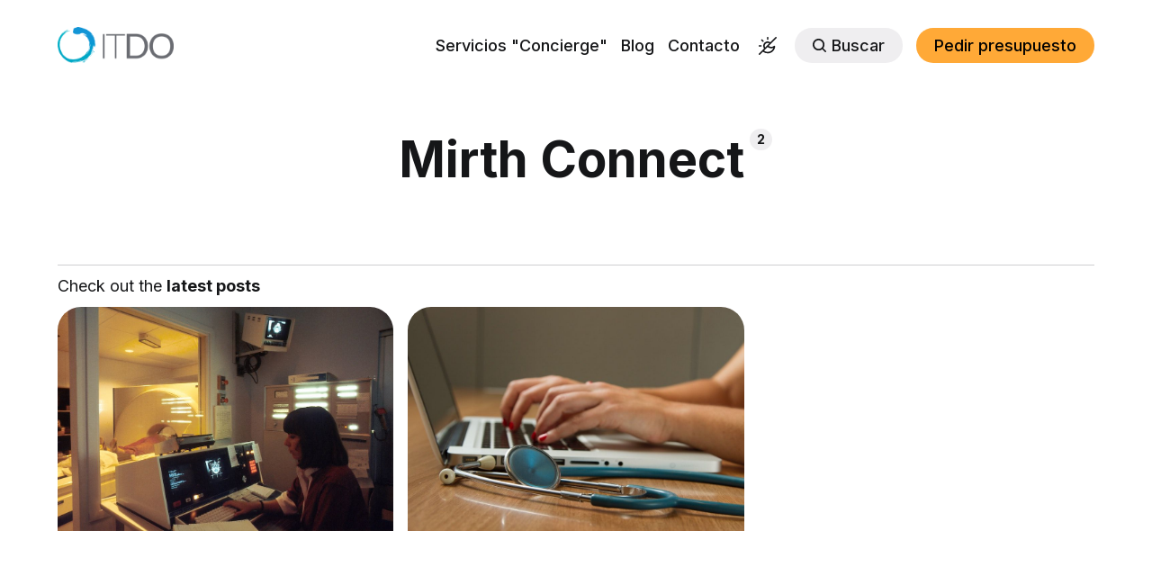

--- FILE ---
content_type: text/html; charset=utf-8
request_url: https://www.itdo.com/blog/tag/mirth-connect/
body_size: 11523
content:
<!DOCTYPE html>
<html lang="es" class="auto-dark-mode">
	<head>
		<meta charset="utf-8">
		<meta http-equiv="X-UA-Compatible" content="IE=edge">
		<title>Mirth Connect - Blog ITDO - Agencia de desarrollo Web, APPs y Marketing en Barcelona</title>
		<meta name="HandheldFriendly" content="True">
		<meta name="viewport" content="width=device-width, initial-scale=1">
		

<link rel="preconnect" href="https://fonts.googleapis.com"> 
<link rel="preconnect" href="https://fonts.gstatic.com" crossorigin>
<link rel="preload" as="style" href="https://fonts.googleapis.com/css2?family=Inter:wght@300;400;500;700&display=swap">
<link rel="stylesheet" href="https://fonts.googleapis.com/css2?family=Inter:wght@300;400;500;700&display=swap">













		<link rel="stylesheet" type="text/css" href="/blog/assets/css/screen.css?v=793ff4aea6">

		<link rel="manifest" href="/manifest.json"/>
		<link rel="icon" type="image/png" href="/img/ico/ITDO-icon-60px.png">
		<link rel="icon" type="image/png" href="/img/ico/android-icon-192x192.png" sizes="192x192">
		<link rel="apple-touch-icon" type="image/png" href="/img/ico/apple-icon-180x180.png" sizes="180x180">
		

		<style>
:root {
	--font-family-one: 'Inter', sans-serif;
	--font-weight-one-light: 300;
	--font-weight-one-bold: 700;

	--font-family-two: 'Inter', sans-serif;
	--font-weight-two-bold: 700;

	--font-family-three: 'Inter', sans-serif;
	--font-weight-three-regular: 400;
	--font-weight-three-medium: 500;
	--font-weight-three-bold: 700;

	--letter-spacing: -.01em;
}
</style>

		<link rel="icon" href="https://www.itdo.com/blog/content/images/size/w256h256/2018/10/ITDO-icon-60px-1.png" type="image/png">
    <link rel="canonical" href="https://www.itdo.com/blog/tag/mirth-connect/">
    <meta name="referrer" content="no-referrer-when-downgrade">
    
    <meta property="og:site_name" content="Blog ITDO - Agencia de desarrollo Web, APPs y Marketing en Barcelona">
    <meta property="og:type" content="website">
    <meta property="og:title" content="Mirth Connect - Blog ITDO - Agencia de desarrollo Web, APPs y Marketing en Barcelona">
    <meta property="og:description" content="Blog de ITDO -  Agencia digital de desarrollo Web, APPs y Marketing en Barcelona. Te ayudamos a crear una experiencia digital con la mejor calidad-precio.">
    <meta property="og:url" content="https://www.itdo.com/blog/tag/mirth-connect/">
    <meta property="og:image" content="https://www.itdo.com/blog/content/images/2022/06/Header-socialmedia-5.jpg">
    <meta property="article:publisher" content="https://www.facebook.com/itdo.solutions">
    <meta name="twitter:card" content="summary_large_image">
    <meta name="twitter:title" content="Mirth Connect - Blog ITDO - Agencia de desarrollo Web, APPs y Marketing en Barcelona">
    <meta name="twitter:description" content="Blog de ITDO -  Agencia digital de desarrollo Web, APPs y Marketing en Barcelona. Te ayudamos a crear una experiencia digital con la mejor calidad-precio.">
    <meta name="twitter:url" content="https://www.itdo.com/blog/tag/mirth-connect/">
    <meta name="twitter:image" content="https://www.itdo.com/blog/content/images/2022/06/Header-socialmedia-5.jpg">
    <meta name="twitter:site" content="@ITDO_Solutions">
    <meta property="og:image:width" content="1200">
    <meta property="og:image:height" content="600">
    
    <script type="application/ld+json">
{
    "@context": "https://schema.org",
    "@type": "Series",
    "publisher": {
        "@type": "Organization",
        "name": "Blog ITDO - Agencia de desarrollo Web, APPs y Marketing en Barcelona",
        "url": "https://www.itdo.com/blog/",
        "logo": {
            "@type": "ImageObject",
            "url": "https://www.itdo.com/blog/content/images/2022/06/ITDO.png"
        }
    },
    "url": "https://www.itdo.com/blog/tag/mirth-connect/",
    "name": "Mirth Connect",
    "mainEntityOfPage": "https://www.itdo.com/blog/tag/mirth-connect/"
}
    </script>

    <meta name="generator" content="Ghost 5.80">
    <link rel="alternate" type="application/rss+xml" title="Blog ITDO - Agencia de desarrollo Web, APPs y Marketing en Barcelona" href="https://www.itdo.com/blog/rss/">
    <script defer src="https://cdn.jsdelivr.net/ghost/portal@~2.37/umd/portal.min.js" data-i18n="true" data-ghost="https://www.itdo.com/blog/" data-key="31dbfa6264644158deeb18cc85" data-api="https://www.itdo.com/blog/ghost/api/content/" crossorigin="anonymous"></script><style id="gh-members-styles">.gh-post-upgrade-cta-content,
.gh-post-upgrade-cta {
    display: flex;
    flex-direction: column;
    align-items: center;
    font-family: -apple-system, BlinkMacSystemFont, 'Segoe UI', Roboto, Oxygen, Ubuntu, Cantarell, 'Open Sans', 'Helvetica Neue', sans-serif;
    text-align: center;
    width: 100%;
    color: #ffffff;
    font-size: 16px;
}

.gh-post-upgrade-cta-content {
    border-radius: 8px;
    padding: 40px 4vw;
}

.gh-post-upgrade-cta h2 {
    color: #ffffff;
    font-size: 28px;
    letter-spacing: -0.2px;
    margin: 0;
    padding: 0;
}

.gh-post-upgrade-cta p {
    margin: 20px 0 0;
    padding: 0;
}

.gh-post-upgrade-cta small {
    font-size: 16px;
    letter-spacing: -0.2px;
}

.gh-post-upgrade-cta a {
    color: #ffffff;
    cursor: pointer;
    font-weight: 500;
    box-shadow: none;
    text-decoration: underline;
}

.gh-post-upgrade-cta a:hover {
    color: #ffffff;
    opacity: 0.8;
    box-shadow: none;
    text-decoration: underline;
}

.gh-post-upgrade-cta a.gh-btn {
    display: block;
    background: #ffffff;
    text-decoration: none;
    margin: 28px 0 0;
    padding: 8px 18px;
    border-radius: 4px;
    font-size: 16px;
    font-weight: 600;
}

.gh-post-upgrade-cta a.gh-btn:hover {
    opacity: 0.92;
}</style>
    <script defer src="https://cdn.jsdelivr.net/ghost/sodo-search@~1.1/umd/sodo-search.min.js" data-key="31dbfa6264644158deeb18cc85" data-styles="https://cdn.jsdelivr.net/ghost/sodo-search@~1.1/umd/main.css" data-sodo-search="https://www.itdo.com/blog/" crossorigin="anonymous"></script>
    
    <link href="https://www.itdo.com/blog/webmentions/receive/" rel="webmention">
    <script defer src="/blog/public/cards.min.js?v=793ff4aea6"></script>
    <link rel="stylesheet" type="text/css" href="/blog/public/cards.min.css?v=793ff4aea6">
    <script defer src="/blog/public/comment-counts.min.js?v=793ff4aea6" data-ghost-comments-counts-api="https://www.itdo.com/blog/members/api/comments/counts/"></script>
    <script defer src="/blog/public/member-attribution.min.js?v=793ff4aea6"></script>
    <style>
.comments-section {
    max-width: var(--max-width-post-wrap);
}
.google-auto-placed {
    background: #cdcdcd;
    padding: 10px;
    margin: 10px;
}
.google-auto-placed:before {
    content: "Ads";
    font-weight: 900;
    color: black!important;
}
.partial-dark-mode .is-logo img,
.auto-dark-mode .is-logo img,
.dark-mode .is-logo img {
  content: url("https://www.itdo.com/blog/content/media/ITDO-white.png");
}
.itdo-accent {
    color: black!important;
    background-color: #FFA937!important;
}
.partial-dark-mode .subscribe-alert .alert-success ,
.auto-dark-mode .subscribe-alert .alert-success ,
.dark-mode .subscribe-alert .alert-success  {
    color:black!important;
}
.partial-dark-mode .alert-error ,
.auto-dark-mode .alert-error ,
.dark-mode .alert-error  {
    color:black!important;
}
.subscribe-alert .alert-success {
    background-color: rgb(93, 255, 93);
     padding-left: 20px!important;
    padding-right: 20px!important;
}
.alert-error {
    background-color: rgb(255, 134, 134);
    color: white;
    padding-left: 20px!important;
    padding-right: 20px!important;
}
.partial-dark-mode:root,
.auto-dark-mode:root,
.dark-mode:root {
    --ghost-accent-color: #1095D7;
}   
.gh-portal-powered { 
    display: none!important; 
}
.gh-portal-triggerbtn-iframe {
    right: 100px!important;
    bottom: 5px!important;
}
input#copy-link {
    margin-top: 10px;
}
#nr-webreader {
    display: none;
}
.post-template #nr-webreader {
    display: block!important;
}
.hero-title a {
    color: var(--ghost-accent-color);
    font-weight: 600;
}
.membership-card .membership-button:nth-child(3) {
    background: #FFA937!important;
    color: black!important;
}
.footer-nav, .footer-nav-column {
    flex-grow: 300;
}
.footer-nav .footer-nav-column:last-child {
    flex-grow: 300;
    width: 250px;
}
.footer-nav-column {
    width: 180px;
}
.darkmode button {
    background: none;
    border: 0;
}
.hero-nonusers {
    font-weight: var(--font-weight-one-light);
    line-height: 1.2;
    max-width: 1500px;
    margin-top: 0;
    letter-spacing: var(--letter-spacing, normal);
    font-size: 6rem;
    margin-top: -4.5vh!important;
    margin-bottom: 4.5vh;
}
@media (max-width: 1024px) {
    .header-checkbox:checked ~ nav {
        width: 210px!important;
    }
    .header-nav li.darkmode svg {
        fill: white!important;
    }
    .partial-dark-mode .header-nav li.darkmode svg,
    .auto-dark-mode .header-nav li.darkmode svg,
    .dark-mode .header-nav li.darkmode svg {
        fill: black!important;
    }
    .hero-nonusers {
        font-size: 3rem!important;
        margin-top: 0px!important;
    }
}
@media (max-width: 1280px) {
    .global-tags a{
        margin-bottom: 7px;
    }
    .header-nav .signup {
     	display:none!important;   
    }
    .gh-portal-triggerbtn-iframe {
        right: 60px!important;
        bottom: -18px!important;
    }
}
.darkmode .icon-dark {
    margin-top:8px;
	width: 20px;
	height: 20px;
}

</style>

<script>
if ("serviceWorker" in navigator) {
	  window.addEventListener("load", function() {
	    navigator.serviceWorker
	      .register("/serviceWorker.js")
	      .then(res => console.log("service worker registered"))
	      .catch(err => console.log("service worker not registered", err))
	  })
}
</script>
   <!-- Start cookieyes banner -->
    <!--  <script id="cookieyes" type="text/javascript" src="https://cdn-cookieyes.com/client_data/e7ddf0acae581cd4c6c39fea/script.js"></script> -->
    <!-- End cookieyes banner --> 

<!-- Google Ads -->
<script async src="https://pagead2.googlesyndication.com/pagead/js/adsbygoogle.js?client=ca-pub-9011780667780408" crossorigin="anonymous" type="text/plain" data-cookieconsent="marketing"></script>

<!-- Google Tag Manager-->
<script  data-cookieconsent="statistics">(function(w,d,s,l,i){w[l]=w[l]||[];w[l].push({'gtm.start':
new Date().getTime(),event:'gtm.js'});var f=d.getElementsByTagName(s)[0],
j=d.createElement(s),dl=l!='dataLayer'?'&l='+l:'';j.async=true;j.src=
'https://www.googletagmanager.com/gtm.js?id='+i+dl;f.parentNode.insertBefore(j,f);
})(window,document,'script','dataLayer','GTM-P3GW9PX');</script> <style>:root {--ghost-accent-color: #134D91;}</style>
	</head>
	<body class="tag-template tag-mirth-connect global-accent-color-buttons">
		<div class="global-wrap">
			<div class="global-content">
				<header class="header-section">
	<div class="header-wrap global-padding">
		<div class="header-logo"><a href="https://www.itdo.com/blog" class="is-logo"><img src="https://www.itdo.com/blog/content/images/2022/06/ITDO.png" alt="Blog ITDO - Agencia de desarrollo Web, APPs y Marketing en Barcelona home"></a>
</div>
		<div class="header-nav is-button-accent-color">
			<span class="header-search search-open is-mobile"><svg role="img" viewBox="0 0 24 24" xmlns="http://www.w3.org/2000/svg"><path d="m16.822 18.813 4.798 4.799c.262.248.61.388.972.388.772-.001 1.407-.637 1.407-1.409 0-.361-.139-.709-.387-.971l-4.799-4.797c3.132-4.108 2.822-10.005-.928-13.756l-.007-.007-.278-.278a.6985.6985 0 0 0-.13-.107C13.36-1.017 7.021-.888 3.066 3.067c-4.088 4.089-4.088 10.729 0 14.816 3.752 3.752 9.65 4.063 13.756.93Zm-.965-13.719c2.95 2.953 2.95 7.81 0 10.763-2.953 2.949-7.809 2.949-10.762 0-2.951-2.953-2.951-7.81 0-10.763 2.953-2.95 7.809-2.95 10.762 0Z"/></svg></span>
			<input id="toggle" class="header-checkbox" type="checkbox">
			<label class="header-toggle" for="toggle">
				<span>
					<span class="bar"></span>
					<span class="bar"></span>
					<span class="bar"></span>
				</span>
			</label>
		<nav>
<ul>
	<li><a href="https://www.itdo.com/desarrollo-web-avanzado-a-medida">Servicios &quot;Concierge&quot;</a></li>
	<li><a href="https://www.itdo.com/blog/">Blog</a></li>
	<li><a href="https://www.itdo.com/contacto">Contacto</a></li>
	<li class="darkmode">
	<button title="Dark / Light Mode" type="button"><svg class="icon-dark" role="img" viewBox="0 0 24 24" xmlns="http://www.w3.org/2000/svg" aria-labelledby="color-scheme-system"><path d="M12 4a1 1 0 0 1-1-1V1a1 1 0 0 1 2 0v2a1 1 0 0 1-1 1zM4.933 6.348a.997.997 0 0 0 1.414 0 .999.999 0 0 0 0-1.414l-1.42-1.42a.999.999 0 1 0-1.414 1.414l1.42 1.42zM1 13h2a1 1 0 1 0 0-2H1a1 1 0 0 0 0 2zm19.486-8.072 3.221-3.221A.999.999 0 1 0 22.293.293l-3.221 3.221-1.42 1.42-2.19 2.19A5.955 5.955 0 0 0 12 6c-3.309 0-6 2.691-6 6 0 1.258.406 2.453 1.124 3.462l-2.105 2.105c-.026.021-.058.03-.083.055s-.033.056-.055.082l-1.368 1.368-.001.002-3.219 3.219a.999.999 0 1 0 1.414 1.414l3.987-3.987a10.03 10.03 0 0 0 6.332 2.262c5.103-.001 9.473-3.902 9.951-9.081a1 1 0 0 0-1.591-.896 5.96 5.96 0 0 1-7.037.06l5.717-5.716 1.42-1.421zm-.945 9.78c-1.21 3.337-4.564 5.587-8.257 5.238a8.019 8.019 0 0 1-4.165-1.651l4.802-4.802c.05.038.093.082.144.12a7.955 7.955 0 0 0 7.476 1.095zm-10.979-.684A3.968 3.968 0 0 1 8 12c0-2.206 1.794-4 4-4a3.98 3.98 0 0 1 2.025.561l-5.463 5.463z"></path></svg></button>
</li>	<li class="header-search search-open is-desktop global-button"><span><svg role="img" viewBox="0 0 24 24" xmlns="http://www.w3.org/2000/svg"><path d="m16.822 18.813 4.798 4.799c.262.248.61.388.972.388.772-.001 1.407-.637 1.407-1.409 0-.361-.139-.709-.387-.971l-4.799-4.797c3.132-4.108 2.822-10.005-.928-13.756l-.007-.007-.278-.278a.6985.6985 0 0 0-.13-.107C13.36-1.017 7.021-.888 3.066 3.067c-4.088 4.089-4.088 10.729 0 14.816 3.752 3.752 9.65 4.063 13.756.93Zm-.965-13.719c2.95 2.953 2.95 7.81 0 10.763-2.953 2.949-7.809 2.949-10.762 0-2.951-2.953-2.951-7.81 0-10.763 2.953-2.95 7.809-2.95 10.762 0Z"/></svg>Buscar</span></li>
	<li class="signup"><a href="https://www.itdo.com/blog/signup/" class="global-button">Únete a la Comunidad ITDO</a></li>
	<li class="account"><a href="https://www.itdo.com/pedir-presupuesto/proyecto" class="global-button itdo-accent">Pedir presupuesto</a></li>
</ul>
</nav>
	</div>
</div>
</header>				<main class="global-main">
					<div class="archive-section">
	<h1 class="archive-title global-title is-tag">Mirth Connect<span>2</span></h1>
</div>
<div class="loop-section global-padding">
	<div class="global-subtitle">
		<small class="global-subtitle-title">
		Check out the <span>latest posts</span></small>
	</div>
	<div class="loop-wrap">
		<article class="item is-loop is-image">
	<div class="item-image global-image global-image-orientation global-radius is-square">
		
		<a href="/blog/interoperabilidad-hl7-entre-sistemas-de-salud-imagenes-dicom/" alt="link: Interoperabilidad HL7 entre sistemas de salud: Imágenes DICOM">
			<img srcset="/blog/content/images/size/w300/2022/05/ITDO-DICOM.jpg 300w, 
			 /blog/content/images/size/w600/2022/05/ITDO-DICOM.jpg 600w,
			 /blog/content/images/size/w1200/2022/05/ITDO-DICOM.jpg 1200w"
	 sizes="(max-width:480px) 300px, (max-width:768px) 600px, 1200px"
	 src="/blog/content/images/size/w1200/2022/05/ITDO-DICOM.jpg"
	 loading="lazy"
	 alt="">
		</a>
		<div class="item-authors global-authors">
			<div>
				<div class="item-author global-item-author is-image global-image">
					<a href="/blog/author/sergio-vergara/" class="global-link" title="Sergio Vergara"></a>
					<img src="/blog/content/images/size/w300/2022/06/perfil-cara.png" loading="lazy" alt="Sergio Vergara">				</div>
			</div>
		</div>
	</div>
	<div class="item-content">
		<div class="item-tags global-tags">
			<a href="/blog/tag/ehealth/">eHealth</a><span><a href="/blog/tag/mirth-connect/">Mirth Connect</a><a href="/blog/tag/dicom/">DICOM</a></span>
		</div>
		<h2 class="item-title"><a href="/blog/interoperabilidad-hl7-entre-sistemas-de-salud-imagenes-dicom/">Interoperabilidad HL7 entre sistemas de salud: Imágenes DICOM</a></h2>
		<p class="item-excerpt">
			DICOM son las siglas de (Digital Images and Communication in Medicine) y se trata de un protocolo estándar para la gestión y transmisión de imágenes médicas y datos relacionados que se utilizan en prácticamente todos los centros sanitarios.

DICOM fue desarrollado originalmente por la Asociación Nacional de Fabricantes Eléctricos (NEMA)...
		</p>
	</div>
</article>		<article class="item is-loop is-image">
	<div class="item-image global-image global-image-orientation global-radius is-square">
		
		<a href="/blog/interoperabilidad-hl7-entre-sistemas-de-salud-con-mirth-connect/" alt="link: Interoperabilidad HL7 entre sistemas de salud con Mirth Connect">
			<img srcset="/blog/content/images/size/w300/2022/05/ITDO-Mirth-connect.jpg 300w, 
			 /blog/content/images/size/w600/2022/05/ITDO-Mirth-connect.jpg 600w,
			 /blog/content/images/size/w1200/2022/05/ITDO-Mirth-connect.jpg 1200w"
	 sizes="(max-width:480px) 300px, (max-width:768px) 600px, 1200px"
	 src="/blog/content/images/size/w1200/2022/05/ITDO-Mirth-connect.jpg"
	 loading="lazy"
	 alt="">
		</a>
		<div class="item-authors global-authors">
			<div>
				<div class="item-author global-item-author is-image global-image">
					<a href="/blog/author/sergio-vergara/" class="global-link" title="Sergio Vergara"></a>
					<img src="/blog/content/images/size/w300/2022/06/perfil-cara.png" loading="lazy" alt="Sergio Vergara">				</div>
			</div>
		</div>
	</div>
	<div class="item-content">
		<div class="item-tags global-tags">
			<a href="/blog/tag/ehealth/">eHealth</a><span><a href="/blog/tag/hl7/">HL7</a><a href="/blog/tag/mirth-connect/">Mirth Connect</a></span>
		</div>
		<h2 class="item-title"><a href="/blog/interoperabilidad-hl7-entre-sistemas-de-salud-con-mirth-connect/">Interoperabilidad HL7 entre sistemas de salud con Mirth Connect</a></h2>
		<p class="item-excerpt">
			Mirth Connect es un sistema open source y multiplataforma (Windows, Mac y Linux) desarrollado en Java para integraciones de interoperabilidad HL7, permitiendo el envío bidireccional de mensajes HL7 entre sistemas y aplicaciones con capacidad de trabajar con múltiples formatos, mensajes y protocolos.

Mirth Connect es el motor de integración de...
		</p>
	</div>
</article>	</div>
</div><div class="pagination-section">
</div>
				</main>
				<footer class="footer-section global-footer">
	<div class="footer-wrap global-padding">
		<div class="footer-subscribe">
<h3 class="global-title">Suscríbete y <span>accede a contenido Premium</span>.</h3>
	<div class="subscribe-section">
		<div class="subscribe-wrap">
			<form data-members-form="subscribe" class="subscribe-form" data-members-autoredirect="false">
				<input data-members-email type="email" placeholder="Tu email" aria-label="Tu email" required>
				<button class="global-button" type="submit">Suscríbete</button>
			</form>
			<div class="subscribe-alert">
				<small class="alert-loading global-alert">Enviando tu solicitud...</small>
				<small class="alert-success global-alert">Estas a un paso de miembro de la Comunidad ITDO 😎. Por favor revisa tu bandeja de entrada para confirmar tu suscripción.</small>
				<small class="alert-error global-alert">Ups 😨, parece que no se ha podido enviar tu solicitud. Por favor prueba más tarde.</small>
			</div>
		</div>
	</div>
</div>
		<div class="footer-container">
			<div class="footer-content">
				<div class="footer-logo">
					<a href="https://www.itdo.com/blog" class="is-logo"><img src="https://www.itdo.com/blog/content/images/2022/06/ITDO.png" alt="Blog ITDO - Agencia de desarrollo Web, APPs y Marketing en Barcelona home"></a>
				</div>
				<p class="footer-description">Blog de ITDO - Agencia digital de desarrollo Web, APPs, Transformación y Marketing Digital en Barcelona</p>
				<div class="footer-itdo">
					<li><b>Email:</b> <a href="mailto:aloha@itdo.com" title="Email ITDO">aloha@itdo.com</a></li>
					<li><b>Teléfono:</b> <a href="tel:+34931004545" title="Teléfono ITDO">93 100 45 45</a></li>
					<li class="darkmode">
	<button title="Dark / Light Mode" type="button"><svg class="icon-dark" role="img" viewBox="0 0 24 24" xmlns="http://www.w3.org/2000/svg" aria-labelledby="color-scheme-system"><path d="M12 4a1 1 0 0 1-1-1V1a1 1 0 0 1 2 0v2a1 1 0 0 1-1 1zM4.933 6.348a.997.997 0 0 0 1.414 0 .999.999 0 0 0 0-1.414l-1.42-1.42a.999.999 0 1 0-1.414 1.414l1.42 1.42zM1 13h2a1 1 0 1 0 0-2H1a1 1 0 0 0 0 2zm19.486-8.072 3.221-3.221A.999.999 0 1 0 22.293.293l-3.221 3.221-1.42 1.42-2.19 2.19A5.955 5.955 0 0 0 12 6c-3.309 0-6 2.691-6 6 0 1.258.406 2.453 1.124 3.462l-2.105 2.105c-.026.021-.058.03-.083.055s-.033.056-.055.082l-1.368 1.368-.001.002-3.219 3.219a.999.999 0 1 0 1.414 1.414l3.987-3.987a10.03 10.03 0 0 0 6.332 2.262c5.103-.001 9.473-3.902 9.951-9.081a1 1 0 0 0-1.591-.896 5.96 5.96 0 0 1-7.037.06l5.717-5.716 1.42-1.421zm-.945 9.78c-1.21 3.337-4.564 5.587-8.257 5.238a8.019 8.019 0 0 1-4.165-1.651l4.802-4.802c.05.038.093.082.144.12a7.955 7.955 0 0 0 7.476 1.095zm-10.979-.684A3.968 3.968 0 0 1 8 12c0-2.206 1.794-4 4-4a3.98 3.98 0 0 1 2.025.561l-5.463 5.463z"></path></svg></button>
</li>				</div>
			</div>
			<div class="footer-nav">
				<div class="footer-nav-column is-social">
					<small>Social</small>
					<ul>
						

<li><a href="https://www.facebook.com/itdo.solutions" target="_blank"><svg role="img" viewBox="0 0 24 24" xmlns="http://www.w3.org/2000/svg"><path d="M23.9981 11.9991C23.9981 5.37216 18.626 0 11.9991 0C5.37216 0 0 5.37216 0 11.9991C0 17.9882 4.38789 22.9522 10.1242 23.8524V15.4676H7.07758V11.9991H10.1242V9.35553C10.1242 6.34826 11.9156 4.68714 14.6564 4.68714C15.9692 4.68714 17.3424 4.92149 17.3424 4.92149V7.87439H15.8294C14.3388 7.87439 13.8739 8.79933 13.8739 9.74824V11.9991H17.2018L16.6698 15.4676H13.8739V23.8524C19.6103 22.9522 23.9981 17.9882 23.9981 11.9991Z"/></svg>Facebook</a></li>

<li><a href="https://twitter.com/ITDO_Solutions" target="_blank"><svg role="img" viewBox="0 0 24 24" xmlns="http://www.w3.org/2000/svg"><path d="M18.901 1.153h3.68l-8.04 9.19L24 22.846h-7.406l-5.8-7.584-6.638 7.584H.474l8.6-9.83L0 1.154h7.594l5.243 6.932ZM17.61 20.644h2.039L6.486 3.24H4.298Z"/></svg>X/Twitter</a></li>

<li><a href="https://www.instagram.com/ITDO_Solutions/" target="_blank"><svg role="img" viewBox="0 0 24 24" xmlns="http://www.w3.org/2000/svg"><path d="M12 0C8.74 0 8.333.015 7.053.072 5.775.132 4.905.333 4.14.63c-.789.306-1.459.717-2.126 1.384S.935 3.35.63 4.14C.333 4.905.131 5.775.072 7.053.012 8.333 0 8.74 0 12s.015 3.667.072 4.947c.06 1.277.261 2.148.558 2.913.306.788.717 1.459 1.384 2.126.667.666 1.336 1.079 2.126 1.384.766.296 1.636.499 2.913.558C8.333 23.988 8.74 24 12 24s3.667-.015 4.947-.072c1.277-.06 2.148-.262 2.913-.558.788-.306 1.459-.718 2.126-1.384.666-.667 1.079-1.335 1.384-2.126.296-.765.499-1.636.558-2.913.06-1.28.072-1.687.072-4.947s-.015-3.667-.072-4.947c-.06-1.277-.262-2.149-.558-2.913-.306-.789-.718-1.459-1.384-2.126C21.319 1.347 20.651.935 19.86.63c-.765-.297-1.636-.499-2.913-.558C15.667.012 15.26 0 12 0zm0 2.16c3.203 0 3.585.016 4.85.071 1.17.055 1.805.249 2.227.415.562.217.96.477 1.382.896.419.42.679.819.896 1.381.164.422.36 1.057.413 2.227.057 1.266.07 1.646.07 4.85s-.015 3.585-.074 4.85c-.061 1.17-.256 1.805-.421 2.227-.224.562-.479.96-.899 1.382-.419.419-.824.679-1.38.896-.42.164-1.065.36-2.235.413-1.274.057-1.649.07-4.859.07-3.211 0-3.586-.015-4.859-.074-1.171-.061-1.816-.256-2.236-.421-.569-.224-.96-.479-1.379-.899-.421-.419-.69-.824-.9-1.38-.165-.42-.359-1.065-.42-2.235-.045-1.26-.061-1.649-.061-4.844 0-3.196.016-3.586.061-4.861.061-1.17.255-1.814.42-2.234.21-.57.479-.96.9-1.381.419-.419.81-.689 1.379-.898.42-.166 1.051-.361 2.221-.421 1.275-.045 1.65-.06 4.859-.06l.045.03zm0 3.678c-3.405 0-6.162 2.76-6.162 6.162 0 3.405 2.76 6.162 6.162 6.162 3.405 0 6.162-2.76 6.162-6.162 0-3.405-2.76-6.162-6.162-6.162zM12 16c-2.21 0-4-1.79-4-4s1.79-4 4-4 4 1.79 4 4-1.79 4-4 4zm7.846-10.405c0 .795-.646 1.44-1.44 1.44-.795 0-1.44-.646-1.44-1.44 0-.794.646-1.439 1.44-1.439.793-.001 1.44.645 1.44 1.439z"/></svg>Instagram</a></li>

<li><a href="https://medium.com/@itdo_solutions" target="_blank"><svg role="img" viewBox="0 0 24 24" xmlns="http://www.w3.org/2000/svg"><path d="M2.846 6.36c.03-.295-.083-.586-.303-.784l-2.24-2.7v-.403H7.26l5.378 11.795 4.728-11.795H24v.403l-1.917 1.837c-.165.126-.247.333-.213.538v13.5c-.034.204.048.41.213.537l1.87 1.837v.403h-9.41v-.403l1.937-1.882c.19-.19.19-.246.19-.538V7.794l-5.39 13.688h-.727L4.278 7.794v9.174c-.052.386.076.774.347 1.053l2.52 3.06v.402H0v-.403l2.52-3.06c.27-.278.39-.67.326-1.052V6.36z"/></svg>Medium</a></li>

<li><a href="http://www.linkedin.com/company/itdo" target="_blank"><svg role="img" viewBox="0 0 24 24" xmlns="http://www.w3.org/2000/svg"><path d="M20.447 20.452h-3.554v-5.569c0-1.328-.027-3.037-1.852-3.037-1.853 0-2.136 1.445-2.136 2.939v5.667H9.351V9h3.414v1.561h.046c.477-.9 1.637-1.85 3.37-1.85 3.601 0 4.267 2.37 4.267 5.455v6.286zM5.337 7.433c-1.144 0-2.063-.926-2.063-2.065 0-1.138.92-2.063 2.063-2.063 1.14 0 2.064.925 2.064 2.063 0 1.139-.925 2.065-2.064 2.065zm1.782 13.019H3.555V9h3.564v11.452zM22.225 0H1.771C.792 0 0 .774 0 1.729v20.542C0 23.227.792 24 1.771 24h20.451C23.2 24 24 23.227 24 22.271V1.729C24 .774 23.2 0 22.222 0h.003z"/></svg>Linkedin</a></li>

<li><a href="https://www.pinterest.es/itdo_solutions/" target="_blank"><svg role="img" viewBox="0 0 24 24" xmlns="http://www.w3.org/2000/svg"><path d="M12.017 0C5.396 0 .029 5.367.029 11.987c0 5.079 3.158 9.417 7.618 11.162-.105-.949-.199-2.403.041-3.439.219-.937 1.406-5.957 1.406-5.957s-.359-.72-.359-1.781c0-1.663.967-2.911 2.168-2.911 1.024 0 1.518.769 1.518 1.688 0 1.029-.653 2.567-.992 3.992-.285 1.193.6 2.165 1.775 2.165 2.128 0 3.768-2.245 3.768-5.487 0-2.861-2.063-4.869-5.008-4.869-3.41 0-5.409 2.562-5.409 5.199 0 1.033.394 2.143.889 2.741.099.12.112.225.085.345-.09.375-.293 1.199-.334 1.363-.053.225-.172.271-.401.165-1.495-.69-2.433-2.878-2.433-4.646 0-3.776 2.748-7.252 7.92-7.252 4.158 0 7.392 2.967 7.392 6.923 0 4.135-2.607 7.462-6.233 7.462-1.214 0-2.354-.629-2.758-1.379l-.749 2.848c-.269 1.045-1.004 2.352-1.498 3.146 1.123.345 2.306.535 3.55.535 6.607 0 11.985-5.365 11.985-11.987C23.97 5.39 18.592.026 11.985.026L12.017 0z"/></svg>Pinterest</a></li>

<li><a href="https://feedly.com/i/subscription/feed/http://www.itdo.com/blog/rss/"
        target="_blank"><svg role="img" viewBox="0 0 24 24" xmlns="http://www.w3.org/2000/svg"><path d="M19.199 24C19.199 13.467 10.533 4.8 0 4.8V0c13.165 0 24 10.835 24 24h-4.801zM3.291 17.415c1.814 0 3.293 1.479 3.293 3.295 0 1.813-1.485 3.29-3.301 3.29C1.47 24 0 22.526 0 20.71s1.475-3.294 3.291-3.295zM15.909 24h-4.665c0-6.169-5.075-11.245-11.244-11.245V8.09c8.727 0 15.909 7.184 15.909 15.91z"/></svg>RSS</a></li>











					</ul>
				</div>
				




<div class="footer-nav-column">
	<small>Comunidad ITDO</small>
	<ul>
		<li><a href="https://www.itdo.com/blog/membership/">Hazte miembro</a></li>
		<li><a href="https://www.itdo.com/blog/signup/">Subscríbete</a></li>
		<li><a href="https://www.itdo.com/blog/signin/">Iniciar sesión</a></li>
		<li><a href="https://www.itdo.com/blog/account/">Cuenta</a></li>
		<li><a href="https://www.itdo.com/blog/enviar-post/">Envía tu artículo</a></li>
	</ul>
</div>

<div class="footer-nav-column">
	<small>Sobre ITDO</small>
	<ul>
		<li><a href="https://www.itdo.com/desarrollo-web-avanzado-a-medida">Servicios &quot;Concierge&quot;</a></li>
		<li><a href="https://www.itdo.com/#por-que-itdo-en-el-desarrollo-pagina-web">¿Por qué ITDO?</a></li>
		<li><a href="https://www.itdo.com/#precios-desarrollo-web">Precios Desarrollo Web</a></li>
		<li><a href="https://www.itdo.com/blog/">Blog</a></li>
		<li><a href="https://www.itdo.com/contacto">Contacto</a></li>
	</ul>
</div>

<div class="footer-nav-column">
	<small>Servicios ITDO</small>
	<ul>
		<li><a href="https://www.itdo.com/">Desarrollo de páginas web</a></li>
		<li><a href="https://www.itdo.com/desarrollo-web-avanzado-a-medida">Desarrollo Web a medida</a></li>
		<li><a href="https://www.itdo.com/desarrollo-app">Desarrollo APP</a></li>
		<li><a href="https://www.itdo.com/pedir-presupuesto/automatizacion-erp-crm">Automatización: ERP y/o CRM</a></li>
		<li><a href="https://www.itdo.com/pedir-presupuesto/auditoria-posicionamiento-SEO">Consultoría y SEO</a></li>
	</ul>
</div>

			</div>
			<div class="footer-copyright">
				&copy; <a href="https://www.itdo.com/blog">Blog ITDO - Agencia de desarrollo Web, APPs y Marketing en Barcelona</a> 2026.
				<a href="https://www.itdo.com/blog/politica-de-privacidad/" target="_blank" rel="noopener noreferrer">Política de privacidad</a>  | <a href="https://www.itdo.com/blog/aviso-legal/" target="_blank" rel="noopener noreferrer">Aviso legal</a>  | <a href="javascript:Cookiebot.renew();" id="ChangeCookies">Configurar cookies</a>  | <a target="_blank" href="https://www.itdo.com/blog/politica-de-cookies/" rel="noopener noreferrer">Política de cookies</a> | <a href="https://www.itdo.com/blog/politica-de-privacidad-redes-sociales/" target="_blank" rel="noopener noreferrer">Política de redes sociales</a> | <a href="https://www.itdo.com/blog/politica-de-newsletter/" target="_blank" rel="noopener noreferrer">Política de Newsletter</a>
			</div>
		</div>
	</div>
</footer>			</div>
		</div>
		<div id="notifications" class="global-notification">
	<div class="subscribe">¡Bienvenido a la Comunidad ITDO! Tienes una cuenta activa con acceso a ilimitado a las publicaciones y recibirás en tu correo electrónico las novedades sobre Desarrollo Web, APPs y Marketing.</div>
	<div class="signin">Sesión iniciada correctamente. Tienes una cuenta activa con acceso a ilimitado a las publicaciones y recibirás en tu correo electrónico las novedades sobre Desarrollo Web, APPs y Marketing.</div>
	<div class="signup">¡Bienvenido a la Comunidad ITDO! Te has registrado correctamente.</div>
	<div class="update-email">¡Perfecto! Tu correo electrónico está actualizado.</div>
	<div class="expired">El enlace ha caducado por seguridad, puedes volver a suscribirte o ponerte en contacto aloha@itdo.com</div>
	<div class="checkout-success">Success! Check your email for magic link to sign-in.</div>
</div>
		<div class="search-section">
	<div class="search-wrap">
		<div class="search-content">
			<form class="search-form" onsubmit="return false">
				<input class="search-input" type="text" placeholder="Buscar">
				<div class="search-meta">
					<span class="search-info">Introduce al menos 3 caracteres</span>
					<span class="search-counter is-hide">
						<span class="search-counter-results">0</span>
						Resultados para tu búsqueda
					</span>
				</div>
				<span class="search-close"><svg role="img" viewBox="0 0 24 24" xmlns="http://www.w3.org/2000/svg"><path d="M11.997 10.846L1.369.219 1.363.214A.814.814 0 00.818.005.821.821 0 000 .822c0 .201.074.395.208.545l.006.006L10.842 12 .214 22.626l-.006.006a.822.822 0 00-.208.546c0 .447.37.817.818.817a.814.814 0 00.551-.215l10.628-10.627 10.628 10.628.005.005a.816.816 0 001.368-.603.816.816 0 00-.213-.552l-.006-.005L13.151 12l10.63-10.627c.003 0 .004-.003.006-.005A.82.82 0 0024 .817a.817.817 0 00-1.37-.602l-.004.004-10.63 10.627z"/></svg></span>
			</form>
			<div class="search-results global-image"></div>
		</div>
	</div>
	<div class="search-overlay"></div>
</div>
		<script src="/blog/assets/js/global.js?v=793ff4aea6"></script>
		<script src="/blog/assets/js/index.js?v=793ff4aea6"></script>
		<script>
!function(){"use strict";const p=new URLSearchParams(window.location.search),isAction=p.has("action"),isStripe=p.has("stripe"),success=p.get("success"),action=p.get("action"),stripe=p.get("stripe"),n=document.getElementById("notifications"),a="is-subscribe",b="is-signin",c="is-signup",f="is-update-email",d="is-expired",e="is-checkout-success";p&&(isAction&&(action=="subscribe"&&success=="true"&&n.classList.add(a),action=="signup-paid"&&success=="true"&&n.classList.add(a),action=="signin"&&success=="true"&&n.classList.add(b),action=="signup"&&success=="true"&&n.classList.add(c),action=="updateEmail"&&success=="true"&&n.classList.add(f),success=="false"&&n.classList.add(d)),isStripe&&stripe=="success"&&n.classList.add(e),(isAction||isStripe)&&setTimeout(function(){window.history.replaceState(null,null,window.location.pathname),n.classList.remove(a,b,c,d,e,f)},5000))}();
</script>

<script>
const options = {
	api:'https://www.itdo.com/blog/ghost/api/content/posts/?key='+"2fa3724471581153b6457dbe82"+'&limit=all&fields=url,title,feature_image,published_at,custom_excerpt,visibility,html',
	threshold: 0.1,
	ignoreLocation: true,
	keys: ['title','custom_excerpt','html'],
	images: true,
	limit: 14
}
</script>

		<!-- Global site tag (gtag.js) - Google Analytics -->
<script async src="https://www.googletagmanager.com/gtag/js?id=UA-127274771-1" data-cookieconsent="statistics"></script>
<script type="text/plain" data-cookieconsent="statistics">
	  window.dataLayer = window.dataLayer || [];
	  function gtag(){dataLayer.push(arguments);}
	  gtag('js', new Date());
	  gtag('config', 'UA-127274771-1');
</script> 
<!-- Global site tag (gtag.js) - Google Analytics-->
<script async src="https://www.googletagmanager.com/gtag/js?id=G-J4NNBX9FS7" data-cookieconsent="statistics"></script>
<script type="text/plain" data-cookieconsent="statistics">
  window.dataLayer = window.dataLayer || [];
  function gtag(){dataLayer.push(arguments);}
  gtag('js', new Date());
  gtag('config', 'G-J4NNBX9FS7');
</script>  

<!-- Twitter universal website tag code  -->
<script rel='preconnect' type="text/javascript" data-cookieconsent="statistics">
!function(e,t,n,s,u,a){e.twq||(s=e.twq=function(){s.exe?s.exe.apply(s,arguments):s.queue.push(arguments);
},s.version='1.1',s.queue=[],u=t.createElement(n),u.async=!0,u.src='//static.ads-twitter.com/uwt.js',
a=t.getElementsByTagName(n)[0],a.parentNode.insertBefore(u,a))}(window,document,'script');
twq('init','o15vn');
twq('track','PageView');
</script>

<!-- Facebook Pixel Code -->
<script rel='preconnect' type="text/javascript" data-cookieconsent="marketing">
  !function(f,b,e,v,n,t,s)
  {if(f.fbq)return;n=f.fbq=function(){n.callMethod?
  n.callMethod.apply(n,arguments):n.queue.push(arguments)};
  if(!f._fbq)f._fbq=n;n.push=n;n.loaded=!0;n.version='2.0';
  n.queue=[];t=b.createElement(e);t.async=!0;
  t.src=v;s=b.getElementsByTagName(e)[0];
  s.parentNode.insertBefore(t,s)}(window, document,'script',
  'https://connect.facebook.net/en_US/fbevents.js');
  fbq('init', '516291955528948');
  fbq('track', 'PageView');
</script>
<noscript><img height="1" width="1" style="display:none"
  src="https://www.facebook.com/tr?id=516291955528948&ev=PageView&noscript=1"
/></noscript>


<!-- Hero text login users -->
<script data-cookieconsent="preferences">
 	var headernav = document.getElementsByClassName('header-nav');
    if (headernav.length > 0) {
        var nonuser = headernav[0].getElementsByClassName('signup');
        if (nonuser.length == 0) {
            var herononuser = document.getElementsByClassName('hero-nonusers');
            if(herononuser.length > 0) {
                herononuser[0].style.display = "none";
            }
        }
    }
</script>

<!-- Dark Mode switch -->
<script data-cookieconsent="preferences">
	function setCookie(cname, cvalue, exdays) {
      const d = new Date();
      d.setTime(d.getTime() + (exdays*24*60*60*1000));
      let expires = "expires="+ d.toUTCString();
      document.cookie = cname + "=" + cvalue + ";" + expires + ";path=/";
    }
    function getCookie(cname) {
      let name = cname + "=";
      let decodedCookie = decodeURIComponent(document.cookie);
      let ca = decodedCookie.split(';');
      for(let i = 0; i <ca.length; i++) {
        let c = ca[i];
        while (c.charAt(0) == ' ') {
          c = c.substring(1);
        }
        if (c.indexOf(name) == 0) {
          return c.substring(name.length, c.length);
        }
      }
      return "";
    }
    function setDark(){
        document.documentElement.classList.add('dark-mode');
    }
    function setLight(){
        document.documentElement.classList.remove('auto-dark-mode');
        document.documentElement.classList.remove('dark-mode');
    }
    function setAutoDark(){
        document.documentElement.classList.remove('auto-dark-mode');
    }
    function setMode(){
        var isautodark = document.getElementsByClassName('auto-dark-mode');
        var isdark = document.getElementsByClassName('dark-mode');
		if (isautodark.length > 0) {
			setLight();
            setCookie("itdo-dark-mode",false,90);
		}
        else if (isdark.length > 0) {
			setLight();
            setCookie("itdo-dark-mode",false,90);
		}
		else {
			setDark();
            setCookie("itdo-dark-mode",true,90);
		}
    }
    var icondarknav = document.querySelector(".header-nav .icon-dark");
    if (icondarknav) {
		icondarknav.onclick = function() { setMode() }
    }
    var icondarkfooter = document.querySelector(".footer-section .icon-dark");
    if (icondarkfooter) {
		icondarkfooter.onclick = function() { setMode() }
    }

    if (typeof getCookie("itdo-dark-mode") !== 'undefined') {
      if(getCookie("itdo-dark-mode") === "true") {
          setDark();
      }
      else if(getCookie("itdo-dark-mode") === "false") {
          setLight();
      }
      else {
          setAutoDark();
      }
    }
</script>
<script>
var observer = new MutationObserver(function(mutations) {
mutations.forEach(function(mutation) {
if (mutation.type == "childList") {
var elem = document.getElementById('ChangeCookies');
if(elem) {
elem.classList.add('cky-banner-element');
}
}
})
})



  var ckyBody = document.getElementsByTagName("body")[0];
observer.observe(ckyBody, {
childList: true,
subtree: true,
})
</script>
	</body>
</html>

--- FILE ---
content_type: text/css
request_url: https://www.itdo.com/blog/public/cards.min.css?v=793ff4aea6
body_size: 6616
content:
.kg-audio-card,.kg-audio-card *{box-sizing:border-box}.kg-audio-card{display:flex;width:100%;min-height:96px;border-radius:6px;padding:4px;box-shadow:inset 0 0 0 1px rgba(124,139,154,.25)}.kg-audio-card+.kg-audio-card{margin-top:1em}.kg-audio-thumbnail{display:flex;justify-content:center;align-items:center;width:80px;min-width:80px;margin:8px;background:0 0;object-fit:cover;aspect-ratio:1/1;border-radius:3px}.kg-audio-thumbnail.placeholder{background:var(--ghost-accent-color)}.kg-audio-thumbnail.placeholder svg{width:24px;height:24px;fill:#fff}.kg-audio-player-container{position:relative;display:flex;flex-direction:column;justify-content:space-between;width:100%;--seek-before-width:0%;--volume-before-width:100%;--buffered-width:0%}.kg-audio-title{width:100%;margin:8px 0 0;padding:8px 12px;border:0;font-family:inherit;font-size:16px;font-weight:600;line-height:1.15em;background:0 0}.kg-audio-player{display:flex;flex-grow:1;align-items:center;padding:8px 12px}.kg-audio-current-time,.kg-audio-time{font-family:inherit;font-size:12.5px;font-weight:500;line-height:1em;white-space:nowrap}.kg-audio-current-time{min-width:38px;padding:0 4px}.kg-audio-time{width:56px;color:#ababab}.kg-audio-duration{padding:0 4px}.kg-audio-pause-icon,.kg-audio-play-icon{position:relative;bottom:1px;padding:0 4px 0 0;font-size:0;background:0 0}.kg-audio-hide{display:none!important}.kg-audio-pause-icon svg,.kg-audio-play-icon svg{width:14px;height:14px;fill:currentColor}.kg-audio-seek-slider{flex-grow:1;margin:0 4px}@media (max-width:640px){.kg-audio-seek-slider{display:none}}.kg-audio-playback-rate{min-width:37px;padding:0 4px;font-family:inherit;font-size:12.5px;font-weight:600;line-height:1em;text-align:left;background:0 0;white-space:nowrap}@media (max-width:640px){.kg-audio-playback-rate{padding-left:8px}}.kg-audio-mute-icon,.kg-audio-unmute-icon{position:relative;bottom:-1px;padding:0 4px;font-size:0;background:0 0}@media (max-width:640px){.kg-audio-mute-icon,.kg-audio-unmute-icon{margin-left:auto}}.kg-audio-mute-icon svg,.kg-audio-unmute-icon svg{width:16px;height:16px;fill:currentColor}.kg-audio-volume-slider{width:80px}@media (max-width:400px){.kg-audio-volume-slider{display:none}}.kg-audio-seek-slider::before,.kg-audio-volume-slider::before{content:"";position:absolute;left:0;width:var(--seek-before-width)!important;height:4px;cursor:pointer;background-color:currentColor;border-radius:2px}.kg-audio-volume-slider::before{width:var(--volume-before-width)!important}.kg-audio-player-container input[type=range]{position:relative;-webkit-appearance:none;background:0 0;height:auto;padding:0;border:0}.kg-audio-player-container input[type=range]:focus,.kg-video-card input[type=range]:focus{outline:0}.kg-audio-player-container input[type=range]::-webkit-slider-thumb{-webkit-appearance:none}.kg-audio-player-container button,.kg-video-card button{display:flex;align-items:center;border:0;cursor:pointer}.kg-audio-player-container input[type=range]::-webkit-slider-runnable-track{width:100%;height:4px;cursor:pointer;background:rgba(124,139,154,.25);border-radius:2px}.kg-audio-player-container input[type=range]::-webkit-slider-thumb{position:relative;box-sizing:content-box;width:13px;height:13px;margin:-5px 0 0;border:0;cursor:pointer;background:#fff;border-radius:50%;box-shadow:0 0 0 1px rgba(0,0,0,.08),0 1px 4px rgba(0,0,0,.24)}.kg-audio-player-container input[type=range]:active::-webkit-slider-thumb{transform:scale(1.2)}.kg-audio-player-container input[type=range]::-moz-range-track{width:100%;height:4px;cursor:pointer;background:rgba(124,139,154,.25);border-radius:2px}.kg-audio-player-container input[type=range]::-moz-range-progress{background:currentColor;border-radius:2px}.kg-audio-player-container input[type=range]::-moz-range-thumb{box-sizing:content-box;width:13px;height:13px;border:0;cursor:pointer;background:#fff;border-radius:50%;box-shadow:0 0 0 1px rgba(0,0,0,.08),0 1px 4px rgba(0,0,0,.24)}.kg-audio-player-container input[type=range]:active::-moz-range-thumb{transform:scale(1.2)}.kg-audio-player-container input[type=range]::-ms-track{width:100%;height:3px;border:solid transparent;color:transparent;cursor:pointer;background:0 0}.kg-audio-player-container input[type=range]::-ms-fill-lower{background:#fff}.kg-audio-player-container input[type=range]::-ms-fill-upper{background:currentColor}.kg-audio-player-container input[type=range]::-ms-thumb{box-sizing:content-box;width:13px;height:13px;border:0;cursor:pointer;background:#fff;border-radius:50%;box-shadow:0 0 0 1px rgba(0,0,0,.08),0 1px 4px rgba(0,0,0,.24)}.kg-audio-player-container input[type=range]:active::-ms-thumb{transform:scale(1.2)}.kg-blockquote-alt{font-size:1.5em;font-style:italic;line-height:1.7em;text-align:center;padding:0 2.5em}@media (max-width:800px){.kg-blockquote-alt{font-size:1.4em;padding-left:2em;padding-right:2em}}@media (max-width:600px){.kg-blockquote-alt{font-size:1.2em;padding-left:1.75em;padding-right:1.75em}}.kg-bookmark-card,.kg-bookmark-card *{box-sizing:border-box}.kg-bookmark-card,.kg-bookmark-publisher{position:relative}.kg-bookmark-card a.kg-bookmark-container,.kg-bookmark-card a.kg-bookmark-container:hover{display:flex;text-decoration:none;border-radius:6px;border:1px solid rgb(124 139 154/25%);overflow:hidden;color:inherit}.kg-bookmark-content{display:flex;flex-direction:column;flex-grow:1;flex-basis:100%;align-items:flex-start;justify-content:flex-start;padding:20px;overflow:hidden}.kg-bookmark-title{font-size:15px;line-height:1.4em;font-weight:600}.kg-bookmark-description{display:-webkit-box;font-size:14px;line-height:1.5em;margin-top:3px;font-weight:400;max-height:44px;overflow-y:hidden;opacity:.7;-webkit-line-clamp:2;-webkit-box-orient:vertical}.kg-bookmark-metadata{display:flex;align-items:center;margin-top:22px;width:100%;font-size:14px;font-weight:500;white-space:nowrap}.kg-bookmark-metadata>:not(img){opacity:.7}.kg-bookmark-icon{width:20px;height:20px;margin-right:6px}.kg-bookmark-author{display:inline}.kg-bookmark-publisher{text-overflow:ellipsis;overflow:hidden;max-width:240px;white-space:nowrap;display:block;line-height:1.65em}.kg-bookmark-metadata>span:nth-of-type(2){font-weight:400}.kg-bookmark-metadata>span:nth-of-type(2):before{content:"•";margin:0 6px}.kg-bookmark-metadata>span:last-of-type{overflow:hidden;text-overflow:ellipsis}.kg-bookmark-thumbnail{position:relative;flex-grow:1;min-width:33%}.kg-bookmark-thumbnail img,.kg-collection-card-img img{position:absolute;width:100%;height:100%;object-fit:cover}.kg-bookmark-thumbnail img{top:0;left:0;border-radius:0 2px 2px 0}.kg-button-card,.kg-button-card *{box-sizing:border-box}.kg-button-card,.kg-button-card a.kg-btn{display:flex;position:static;align-items:center}.kg-button-card{width:100%;justify-content:center}.kg-button-card.kg-align-left{justify-content:flex-start}.kg-button-card a.kg-btn{padding:0 1.2em;height:2.4em;line-height:1em;font-family:-apple-system,BlinkMacSystemFont,"Segoe UI","Roboto","Oxygen","Ubuntu","Cantarell","Fira Sans","Droid Sans","Helvetica Neue",sans-serif;font-size:.95em;font-weight:600;text-decoration:none;border-radius:5px;transition:opacity .2s ease-in-out}.kg-button-card a.kg-btn:hover{opacity:.85}.kg-button-card a.kg-btn-accent{background-color:var(--ghost-accent-color);color:#fff}.kg-callout-card,.kg-callout-card *{box-sizing:border-box}.kg-callout-card{display:flex;padding:1.2em 1.6em;border-radius:3px}.kg-callout-card-grey{background:rgba(124,139,154,.13)}.kg-callout-card-white{background:0 0;box-shadow:inset 0 0 0 1px rgba(124,139,154,.25)}.kg-callout-card-blue{background:rgba(33,172,232,.12)}.kg-callout-card-green{background:rgba(52,183,67,.12)}.kg-callout-card-yellow{background:rgba(240,165,15,.13)}.kg-callout-card-red{background:rgba(209,46,46,.11)}.kg-callout-card-pink{background:rgba(225,71,174,.11)}.kg-callout-card-purple{background:rgba(135,85,236,.12)}.kg-callout-card-accent{background:var(--ghost-accent-color);color:#fff}.kg-callout-card.kg-callout-card-accent a{color:#fff;text-decoration:underline}.kg-callout-card div.kg-callout-emoji{padding-right:.8em;line-height:1.25em;font-size:1.15em}.kg-callout-card div.kg-callout-text{font-size:.95em;line-height:1.5em}.kg-callout-card+.kg-callout-card{margin-top:1em}.kg-collection-card{width:100%;margin-top:6vmin}.kg-collection-card+*{margin-top:6vmin}.kg-collection-card-title{margin:.8rem 0 1.6rem;font-size:1.5rem;font-weight:700;text-transform:uppercase}a.kg-collection-card-post-wrapper{text-decoration:none;color:var(--text-color)}a.kg-collection-card-post-wrapper:hover{opacity:1}.kg-collection-card-post{display:flex;gap:3.2rem}.kg-collection-card-img{position:relative;aspect-ratio:3/2}.kg-collection-card-img img{inset:0}a.kg-collection-card-post-wrapper:hover img{opacity:.92;transition:all .2s ease}.kg-collection-card-content{display:flex;flex-direction:column;font-size:1.6rem}h2.kg-collection-card-post-title,p.kg-collection-card-post-excerpt{overflow:hidden;display:-webkit-box;-webkit-box-orient:vertical;-webkit-line-clamp:2}h2.kg-collection-card-post-title{margin:0;font-size:2.4rem}p.kg-collection-card-post-excerpt{margin-top:1.2rem;line-height:1.4}.kg-collection-card-post-meta{display:flex;opacity:.5;margin-top:1.2rem;font-size:1.3rem;font-weight:500}.kg-collection-card-list{display:flex;flex-direction:column;gap:3.2rem}@media (max-width:767px){.kg-collection-card-list .kg-collection-card-post{flex-direction:column}}.kg-collection-card-list .kg-collection-card-img{flex:0 0 30%}.kg-collection-card-grid{display:grid;grid-template-columns:repeat(1,minmax(0,1fr));gap:2.4rem}@media (min-width:640px){.kg-collection-card-grid:not(.columns-1){grid-template-columns:repeat(2,minmax(0,1fr))}}@media (min-width:1024px){.kg-collection-card-grid:not(.columns-1):not(.columns-2){grid-template-columns:repeat(3,minmax(0,1fr));gap:3.2rem}.kg-collection-card-grid.columns-1{gap:4.8rem}.kg-collection-card-grid.columns-2{gap:4rem}}@media (min-width:1280px){.kg-collection-card-grid:not(.columns-1):not(.columns-2):not(.columns-3){grid-template-columns:repeat(4,minmax(0,1fr))}}.kg-collection-card-grid .kg-collection-card-post{flex-direction:column;gap:1.2rem}@media (min-width:1024px){.kg-collection-card-grid.columns-1 .kg-collection-card-post{gap:2rem}.kg-collection-card-grid.columns-2 .kg-collection-card-post{gap:1.6rem}}.kg-collection-card-grid.columns-1 .kg-collection-card-img,.kg-collection-card-grid.columns-2 .kg-collection-card-img{aspect-ratio:16/9}.kg-collection-card-grid .kg-collection-card-content{font-size:1.5rem}@media (min-width:640px){.kg-collection-card-grid .kg-collection-card-content{font-size:1.6rem}}@media (min-width:1024px){.kg-collection-card-grid.columns-1 .kg-collection-card-content{font-size:1.8rem}.kg-collection-card-grid.columns-3 .kg-collection-card-content,.kg-collection-card-grid.columns-4 .kg-collection-card-content{font-size:1.5rem}}.kg-collection-card-grid h2.kg-collection-card-post-title{font-size:1.7rem}.kg-collection-card-grid .kg-collection-card-post-meta{font-size:1.25rem}@media (min-width:640px){.kg-collection-card-grid h2.kg-collection-card-post-title{font-size:1.9rem}.kg-collection-card-grid.columns-1 h2.kg-collection-card-post-title{font-size:2.4rem}.kg-collection-card-grid:not(.columns-3):not(.columns-4) .kg-collection-card-post-meta{font-size:1.3rem}}@media (min-width:1024px){.kg-collection-card-grid.columns-1 h2.kg-collection-card-post-title{font-size:3.6rem}.kg-collection-card-grid.columns-2 h2.kg-collection-card-post-title{font-size:2.4rem}.kg-collection-card-grid.columns-1 .kg-collection-card-post-meta{font-size:1.4rem}}@media (min-width:1280px){.kg-collection-card-grid.columns-4 h2.kg-collection-card-post-title{font-size:1.7rem}}.kg-file-card,.kg-file-card *{box-sizing:border-box}.kg-file-card{display:flex}.kg-file-card a.kg-file-card-container{display:flex;align-items:stretch;justify-content:space-between;color:inherit;padding:12px;min-height:92px;border:1px solid rgb(124 139 154/25%);border-radius:5px;transition:all ease-in-out .35s;text-decoration:none;width:100%}.kg-file-card a.kg-file-card-container:hover{border:1px solid rgb(124 139 154/35%)}.kg-file-card-contents{display:flex;flex-direction:column;justify-content:space-between;margin:4px 8px;width:100%}.kg-file-card-title{font-size:16px;font-weight:600;line-height:1.3em}.kg-file-card-caption{font-size:14px;line-height:1.3em;opacity:.7}.kg-file-card-title+.kg-file-card-caption{flex-grow:1;margin-top:3px}.kg-file-card-metadata{display:inline;font-size:14px;line-height:1.3em;margin-top:5px}.kg-file-card-filename{display:inline;font-weight:500}.kg-file-card-filesize{display:inline-block;font-size:14px;opacity:.6}.kg-file-card-filesize:before{display:inline-block;content:"•";margin-left:6px;margin-right:6px}.kg-file-card-icon{position:relative;display:flex;align-items:center;justify-content:center;width:80px;min-width:80px;height:100%;min-height:80px}.kg-file-card-icon:before{position:absolute;display:block;content:"";top:0;left:0;right:0;bottom:0;background:currentColor;opacity:.06;transition:opacity ease-in-out .35s;border-radius:3px}.kg-file-card a.kg-file-card-container:hover .kg-file-card-icon:before{opacity:.08}.kg-file-card-icon svg{width:24px;height:24px;color:var(--ghost-accent-color)}.kg-file-card-medium a.kg-file-card-container{min-height:72px}.kg-file-card-medium .kg-file-card-caption{opacity:1;font-weight:500}.kg-file-card-small a.kg-file-card-container{align-items:center;min-height:52px}.kg-file-card-small .kg-file-card-metadata{font-size:14px;margin-top:0}.kg-file-card-small .kg-file-card-icon svg{width:20px;height:20px}.kg-file-card+.kg-file-card{margin-top:1em}.kg-gallery-card,.kg-gallery-card *{box-sizing:border-box}.kg-gallery-card,.kg-image-card{--gap:1.2rem}.kg-gallery-card:not(.kg-card-hascaption)+.kg-gallery-card,.kg-gallery-card:not(.kg-card-hascaption)+.kg-image-card,.kg-image-card:not(.kg-card-hascaption)+.kg-gallery-card,.kg-image-card:not(.kg-card-hascaption)+.kg-image-card{margin-top:var(--gap)}.kg-gallery-container{position:relative}.kg-gallery-row{display:flex;flex-direction:row;justify-content:center}.kg-gallery-image img{display:block;margin:0;width:100%;height:100%}.kg-gallery-row:not(:first-of-type){margin:var(--gap)0 0}.kg-gallery-image:not(:first-of-type){margin:0 0 0 var(--gap)}@media (max-width:600px){.kg-gallery-card,.kg-image-card{--gap:0.6rem}}.kg-header-card,.kg-header-card *{box-sizing:border-box}.kg-header-card{padding:12vmin 4em;min-height:60vh;display:flex;flex-direction:column;align-items:center;justify-content:center;text-align:center}.kg-header-card.kg-size-small{padding-top:14vmin;padding-bottom:14vmin;min-height:40vh}.kg-header-card.kg-size-large{padding-top:18vmin;padding-bottom:18vmin;min-height:80vh}.kg-header-card.kg-align-left{text-align:left;align-items:flex-start}.kg-header-card.kg-style-dark{background:#151515;color:#fff}.kg-header-card.kg-style-light{background-color:#fafafa}.kg-header-card.kg-style-accent,.kg-header-card.kg-style-accent.kg-v2{background-color:var(--ghost-accent-color)}.kg-header-card.kg-style-image{position:relative;background-color:#e7e7e7;background-size:cover;background-position:center}.kg-header-card.kg-style-image::before{position:absolute;display:block;content:"";top:0;right:0;bottom:0;left:0;background:linear-gradient(0deg,transparent,rgba(0,0,0,.2))}.kg-header-card h2.kg-header-card-header{font-size:5em;font-weight:700;line-height:1.1em;letter-spacing:-.01em;margin:0}.kg-header-card h2.kg-header-card-header strong{font-weight:800}.kg-header-card.kg-size-small h2.kg-header-card-header{font-size:4em}.kg-header-card.kg-size-large h2.kg-header-card-header{font-size:6em}.kg-header-card h3.kg-header-card-subheader{font-size:1.5em;font-weight:500;line-height:1.4em;margin:0;max-width:40em}.kg-header-card h2+h3.kg-header-card-subheader{margin:.35em 0 0}.kg-header-card .kg-header-card-subheading strong,.kg-header-card h3.kg-header-card-subheader strong,.kg-signup-card .kg-signup-card-subheading strong{font-weight:600}.kg-header-card.kg-size-small h3.kg-header-card-subheader{font-size:1.25em}.kg-header-card.kg-size-large h3.kg-header-card-subheader{font-size:1.75em}.kg-header-card:not(.kg-style-light) h2.kg-header-card-header,.kg-header-card:not(.kg-style-light) h3.kg-header-card-subheader{color:#fff}.kg-header-card.kg-style-accent h3.kg-header-card-subheader,.kg-header-card.kg-style-image h3.kg-header-card-subheader,.kg-product-card-rating-active.kg-product-card-rating-star svg{opacity:1}.kg-header-card.kg-style-image a.kg-header-card-button,.kg-header-card.kg-style-image h2.kg-header-card-header,.kg-header-card.kg-style-image h3.kg-header-card-subheader{z-index:999}.kg-header-card h2.kg-header-card-header a,.kg-header-card h3.kg-header-card-subheader a{color:var(--ghost-accent-color)}.kg-header-card.kg-style-accent h2.kg-header-card-header a,.kg-header-card.kg-style-accent h3.kg-header-card-subheader a,.kg-header-card.kg-style-image h2.kg-header-card-header a,.kg-header-card.kg-style-image h3.kg-header-card-subheader a{color:#fff}.kg-header-card a.kg-header-card-button{display:flex;position:static;align-items:center;fill:#fff;background:#fff;border-radius:3px;outline:0;font-family:-apple-system,BlinkMacSystemFont,"Segoe UI","Roboto","Oxygen","Ubuntu","Cantarell","Fira Sans","Droid Sans","Helvetica Neue",sans-serif;font-size:1.05em;font-weight:600;line-height:1em;text-align:center;text-decoration:none;letter-spacing:.2px;white-space:nowrap;text-overflow:ellipsis;color:#151515;height:2.7em;padding:0 1.2em;transition:opacity .2s ease}.kg-header-card h2+a.kg-header-card-button,.kg-header-card h3+a.kg-header-card-button{margin:1.75em 0 0}.kg-header-card a.kg-header-card-button:hover{opacity:.85}.kg-header-card.kg-size-large a.kg-header-card-button{font-size:1.1em;height:2.9em}.kg-header-card.kg-size-large h2+a.kg-header-card-button,.kg-header-card.kg-size-large h3+a.kg-header-card-button{margin-top:2em}.kg-header-card.kg-size-small a.kg-header-card-button{height:2.4em;font-size:1em}.kg-header-card.kg-size-small h2+a.kg-header-card-button,.kg-header-card.kg-size-small h3+a.kg-header-card-button{margin-top:1.5em}.kg-header-card.kg-style-dark a.kg-header-card-button,.kg-header-card.kg-style-image a.kg-header-card-button{background:#fff;color:#151515}.kg-header-card.kg-style-light a.kg-header-card-button{background:var(--ghost-accent-color);color:#fff}.kg-header-card.kg-style-accent a.kg-header-card-button{background:#fff;color:#151515}@media (max-width:640px){.kg-header-card{padding-left:1em;padding-right:1em}.kg-header-card h2.kg-header-card-header{font-size:3.5em}.kg-header-card.kg-size-large h2.kg-header-card-header{font-size:4em}.kg-header-card.kg-size-small h2.kg-header-card-header{font-size:3em}.kg-header-card h3.kg-header-card-subheader{font-size:1.25em}.kg-header-card.kg-size-large h3.kg-header-card-subheader{font-size:1.5em}.kg-header-card.kg-size-small h3.kg-header-card-subheader{font-size:1em}}.kg-header-card.kg-v2{position:relative;padding:0;min-height:initial;text-align:initial;box-sizing:border-box}.kg-header-card.kg-v2 *{box-sizing:border-box}.kg-header-card.kg-v2 a,.kg-header-card.kg-v2 a span,.kg-signup-card a,.kg-signup-card a span{color:currentColor}.kg-header-card-content{width:100%}.kg-layout-split .kg-header-card-content{display:grid;grid-template-columns:1fr 1fr}.kg-header-card-text{position:relative;display:flex;flex-direction:column;align-items:flex-start;justify-content:center;height:100%;padding:min(6.4vmax,120px) min(4vmax,80px);background-size:cover;background-position:center;text-align:left}.kg-width-wide .kg-header-card-text{padding:min(10vmax,220px) min(6.4vmax,140px)}.kg-width-full .kg-header-card-text{padding:min(12vmax,260px)0}.kg-layout-split .kg-header-card-text{padding:min(12vmax,260px) min(4vmax,80px)}.kg-layout-split.kg-content-wide .kg-header-card-text{padding:min(10vmax,220px)0 min(10vmax,220px) min(4vmax,80px)}.kg-layout-split.kg-content-wide.kg-swapped .kg-header-card-text{padding:min(10vmax,220px) min(4vmax,80px) min(10vmax,220px)0}.kg-swapped .kg-header-card-text{grid-row:1}.kg-header-card-text.kg-align-center{align-items:center;text-align:center}.kg-header-card.kg-style-image .kg-header-card-subheading,.kg-header-card.kg-style-image h2.kg-header-card-heading,.kg-header-card.kg-style-image.kg-v2 .kg-header-card-button{z-index:999}.kg-header-card>picture>.kg-header-card-image{position:absolute;top:0;left:0;width:100%;height:100%;object-fit:cover;object-position:center;background-color:#fff;pointer-events:none}.kg-header-card-content .kg-header-card-image{width:100%;height:0;min-height:100%;object-fit:cover;object-position:center}.kg-content-wide .kg-header-card-content .kg-header-card-image{height:100%;padding:5.6em 0;object-fit:contain}.kg-header-card h2.kg-header-card-heading,.kg-signup-card h2.kg-signup-card-heading{margin:0;font-size:clamp(1.7em,4vw,2.5em);font-weight:700;line-height:1.05em;letter-spacing:-.01em}.kg-header-card.kg-width-wide h2.kg-header-card-heading{font-size:clamp(1.7em,5vw,3.3em)}.kg-header-card.kg-width-full h2.kg-header-card-heading{font-size:clamp(1.9em,5.6vw,4.2em)}.kg-header-card.kg-width-full.kg-layout-split h2.kg-header-card-heading,.kg-signup-card.kg-width-full.kg-layout-split h2.kg-signup-card-heading{font-size:clamp(1.9em,4vw,3.3em)}.kg-header-card-subheading{margin:0 0 2em}.kg-header-card .kg-header-card-subheading{max-width:40em;margin:0;font-size:clamp(1.05em,2vw,1.4em);font-weight:500;line-height:1.2em}.kg-header-card h2+.kg-header-card-subheading{margin:.6em 0 0}.kg-header-card.kg-width-full.kg-layout-split .kg-header-card-subheading,.kg-header-card.kg-width-wide .kg-header-card-subheading{font-size:clamp(1.05em,2vw,1.55em)}.kg-header-card.kg-width-full .kg-header-card-subheading:not(.kg-layout-split .kg-header-card-subheading){max-width:min(65vmax,1200px);font-size:clamp(1.05em,2vw,1.7em)}.kg-header-card.kg-v2 .kg-header-card-button{display:flex;position:relative;align-items:center;height:2.9em;min-height:46px;padding:0 1.2em;outline:0;border:0;font-size:1em;font-weight:600;line-height:1em;text-align:center;text-decoration:none;letter-spacing:.2px;white-space:nowrap;text-overflow:ellipsis;border-radius:3px;transition:opacity .2s ease}.kg-header-card.kg-v2 .kg-header-card-button.kg-style-accent{background-color:var(--ghost-accent-color)}.kg-header-card.kg-v2 h2+.kg-header-card-button,.kg-header-card.kg-v2 p+.kg-header-card-button{margin:1.5em 0 0}.kg-header-card.kg-v2 .kg-header-card-button:hover{opacity:.85}.kg-header-card.kg-v2.kg-width-wide .kg-header-card-button{font-size:1.05em}.kg-header-card.kg-v2.kg-width-wide h2+.kg-header-card-button,.kg-header-card.kg-v2.kg-width-wide p+.kg-header-card-button,.kg-signup-card.kg-width-wide h2+.kg-signup-card-button,.kg-signup-card.kg-width-wide p+.kg-signup-card-button{margin-top:1.75em}.kg-header-card.kg-v2.kg-width-full .kg-header-card-button{font-size:1.1em}.kg-header-card.kg-v2.kg-width-full h2+.kg-header-card-button,.kg-header-card.kg-v2.kg-width-full p+.kg-header-card-button,.kg-signup-card.kg-width-full h2+.kg-signup-card-button,.kg-signup-card.kg-width-full p+.kg-signup-card-button{margin-top:2em}@media (max-width:640px){.kg-layout-split .kg-header-card-content{grid-template-columns:1fr}.kg-width-wide .kg-header-card-text{padding:min(6.4vmax,120px) min(4vmax,80px)}.kg-layout-split.kg-content-wide .kg-header-card-text,.kg-layout-split.kg-content-wide.kg-swapped .kg-header-card-text{padding:min(9.6vmax,180px)0}.kg-header-card.kg-width-full .kg-header-card-subheading:not(.kg-layout-split .kg-header-card-subheading){max-width:unset}.kg-header-card-content .kg-header-card-image:not(.kg-content-wide .kg-header-card-content .kg-header-card-image){height:auto;min-height:unset;aspect-ratio:1/1}.kg-content-wide .kg-header-card-content .kg-header-card-image{padding:1.7em 0 0}.kg-content-wide.kg-swapped .kg-header-card-content .kg-header-card-image{padding:0 0 1.7em}.kg-header-card.kg-v2 .kg-header-card-button{height:2.9em}.kg-header-card.kg-v2.kg-width-full .kg-header-card-button,.kg-header-card.kg-v2.kg-width-wide .kg-header-card-button{font-size:1em}}.kg-nft-card,.kg-nft-card *{box-sizing:border-box}.kg-nft-card{display:flex;flex-direction:column;align-items:center;width:100%;margin-left:auto;margin-right:auto}.kg-nft-card a.kg-nft-card-container{position:static;display:flex;flex:auto;flex-direction:column;text-decoration:none;font-family:-apple-system,BlinkMacSystemFont,"avenir next",avenir,"helvetica neue",helvetica,ubuntu,roboto,noto,"segoe ui",arial,sans-serif;font-size:14px;font-weight:400;box-shadow:0 2px 6px -2px rgb(0 0 0/10%),0 0 1px rgb(0 0 0/40%);width:100%;max-width:512px;color:#222;background:#fff;border-radius:5px;transition:none}.kg-nft-card *{position:static}.kg-nft-metadata{padding:20px;width:100%}.kg-nft-image{border-radius:5px 5px 0 0;width:100%}.kg-nft-header{display:flex;justify-content:space-between;align-items:flex-start;gap:20px}.kg-nft-header h4.kg-nft-title{font-family:inherit;font-size:19px;font-weight:700;line-height:1.3em;min-width:unset;max-width:unset;margin:0;color:#222}.kg-nft-opensea-logo{margin-top:2px;width:100px;object-fit:scale-down}.kg-nft-card p.kg-nft-description,.kg-nft-creator{font-family:inherit;line-height:1.4em;margin:4px 0 0;color:#ababab}.kg-nft-creator span{font-weight:500;color:#222}.kg-nft-card p.kg-nft-description{font-size:14px;margin:20px 0 0;color:#222}.kg-product-card,.kg-product-card *{box-sizing:border-box}.kg-product-card{display:flex;align-items:center;flex-direction:column;width:100%}.kg-product-card-container{display:grid;grid-template-columns:auto min-content;align-items:center;grid-row-gap:16px;background:0 0;max-width:550px;padding:20px;width:100%;border-radius:5px;box-shadow:inset 0 0 0 1px rgb(124 139 154/25%)}.kg-product-card-image{grid-column:1/3;justify-self:center;height:auto}.kg-product-card-title-container{grid-column:1/2}.kg-product-card h4.kg-product-card-title{font-family:-apple-system,BlinkMacSystemFont,"Segoe UI","Roboto","Oxygen","Ubuntu","Cantarell","Fira Sans","Droid Sans","Helvetica Neue",sans-serif;text-decoration:none;font-weight:600;font-size:21px;margin-top:0;margin-bottom:0;line-height:1.15em}.kg-product-card-description{grid-column:1/3}.kg-product-card .kg-product-card-description ol,.kg-product-card .kg-product-card-description p,.kg-product-card .kg-product-card-description ul{font-family:-apple-system,BlinkMacSystemFont,"Segoe UI","Roboto","Oxygen","Ubuntu","Cantarell","Fira Sans","Droid Sans","Helvetica Neue",sans-serif;font-size:14px;line-height:1.5em;opacity:.7;margin-bottom:0}.kg-product-card .kg-product-card-description p:first-of-type{margin-top:-4px}.kg-product-card .kg-product-card-description ol,.kg-product-card .kg-product-card-description p:not(:first-of-type),.kg-product-card .kg-product-card-description ul{margin-top:.95em}.kg-product-card .kg-product-card-description li+li,.kg-toggle-card li+li{margin-top:.5em}.kg-product-card-rating{display:flex;align-items:center;grid-column:2/3;align-self:start;justify-self:end;padding-left:16px}@media (max-width:400px){.kg-product-card-title-container{grid-column:1/3}.kg-product-card-rating{grid-column:1/3;justify-self:start;margin-top:-15px;padding-left:0}}.kg-product-card-rating-star{height:20px;width:20px}.kg-product-card-rating-star svg{width:16px;height:16px;fill:currentColor;opacity:.15}.kg-product-card a.kg-product-card-button{justify-content:center;grid-column:1/3;display:flex;position:static;align-items:center;font-family:-apple-system,BlinkMacSystemFont,"Segoe UI","Roboto","Oxygen","Ubuntu","Cantarell","Fira Sans","Droid Sans","Helvetica Neue",sans-serif;font-size:14px;font-weight:600;line-height:1em;text-decoration:none;width:100%;height:38px;border-radius:6px;padding:0 12px;transition:opacity .2s ease-in-out}.kg-product-card a.kg-product-card-btn-accent{background-color:var(--ghost-accent-color);color:#fff}.kg-signup-card{position:relative}.kg-signup-card,.kg-signup-card *{box-sizing:border-box}.kg-signup-card.kg-style-accent{background-color:var(--ghost-accent-color)}.kg-layout-split .kg-signup-card-content{display:grid;grid-template-columns:1fr 1fr}.kg-signup-card-text{position:relative;display:flex;flex-direction:column;align-items:flex-start;justify-content:center;height:100%;padding:min(4vmax,80px);background-size:cover;background-position:center;text-align:left}.kg-width-wide .kg-signup-card-text{padding:min(6.4vmax,120px)}.kg-width-full .kg-signup-card-text{padding:min(12vmax,260px)0}.kg-layout-split .kg-signup-card-text{padding:min(12vmax,260px) min(4vmax,80px)}.kg-layout-split.kg-content-wide .kg-signup-card-text{padding:min(10vmax,220px)0 min(10vmax,220px) min(4vmax,80px)}.kg-layout-split.kg-content-wide.kg-swapped .kg-signup-card-text{padding:min(10vmax,220px) min(4vmax,80px) min(10vmax,220px)0}.kg-swapped .kg-signup-card-text{grid-row:1}.kg-signup-card-text.kg-align-center{align-items:center;text-align:center}.kg-signup-card.kg-style-image .kg-signup-card-button,.kg-signup-card.kg-style-image .kg-signup-card-subheading,.kg-signup-card.kg-style-image h2.kg-signup-card-heading{z-index:999}.kg-signup-card>picture>.kg-signup-card-image{position:absolute;top:0;left:0;width:100%;height:100%;object-fit:cover;object-position:center;background-color:#fff;pointer-events:none}.kg-signup-card-content .kg-signup-card-image{width:100%;height:0;min-height:100%;object-fit:cover;object-position:center}.kg-content-wide .kg-signup-card-content .kg-signup-card-image{height:100%;padding:5.6em 0;object-fit:contain}.kg-signup-card.kg-width-wide h2.kg-signup-card-heading{font-size:clamp(1.7em,5vw,3.3em)}.kg-signup-card.kg-width-full h2.kg-signup-card-heading{font-size:clamp(1.9em,5.6vw,4.2em)}.kg-signup-card-subheading{margin:0 0 2em}.kg-signup-card .kg-signup-card-subheading{max-width:40em;margin:0;font-size:clamp(1.05em,2vw,1.4em);font-weight:500;line-height:1.2em}.kg-signup-card h2+.kg-signup-card-subheading{margin:.6em 0 0}.kg-signup-card.kg-width-full.kg-layout-split .kg-signup-card-subheading,.kg-signup-card.kg-width-wide .kg-signup-card-subheading{font-size:clamp(1.05em,2vw,1.55em)}.kg-signup-card.kg-width-full .kg-signup-card-subheading:not(.kg-layout-split .kg-signup-card-subheading){max-width:min(65vmax,1200px);font-size:clamp(1.05em,2vw,1.7em)}.kg-signup-card-form{position:relative;display:flex;flex-shrink:0;width:100%}.kg-align-center .kg-signup-card-form{justify-content:center}.kg-signup-card-heading+.kg-signup-card-form,.kg-signup-card-subheading+.kg-signup-card-form{margin:min(2.4vmax,48px)0 0}.kg-width-wide .kg-signup-card-heading+.kg-signup-card-form,.kg-width-wide .kg-signup-card-subheading+.kg-signup-card-form{margin:min(3.2vmax,64px)0 0}.kg-width-full .kg-signup-card-heading+.kg-signup-card-form,.kg-width-full .kg-signup-card-subheading+.kg-signup-card-form{margin:min(4vmax,80px)0 0}.kg-signup-card-fields{display:flex;width:100%;padding:3px;background:#fff;border:1px solid #e6e6e6;border-radius:4px}.kg-width-full .kg-signup-card-fields,.kg-width-wide .kg-signup-card-fields{width:100%;max-width:500px}.kg-signup-card-input{width:100%;height:2.9em;min-height:46px;margin:0 3px 0 0;padding:12px 16px;border:0;background:#fff;font-size:1.1em}.kg-signup-card-input:focus,.kg-signup-card-input:focus-visible{outline:0}.kg-signup-card-button{display:flex;position:relative;align-items:center;height:2.9em;min-height:46px;padding:0 1.2em;outline:0;border:0;font-size:1em;font-weight:600;line-height:1em;text-align:center;text-decoration:none;letter-spacing:.2px;white-space:nowrap;text-overflow:ellipsis;border-radius:3px;transition:opacity .2s ease;cursor:pointer}.kg-signup-card-button.kg-style-accent{background-color:var(--ghost-accent-color)}.kg-signup-card h2+.kg-signup-card-button,.kg-signup-card p+.kg-signup-card-button{margin:1.5em 0 0}.kg-signup-card .kg-signup-card-button:hover{opacity:.85}.kg-signup-card.kg-width-wide .kg-signup-card-button{font-size:1.05em}.kg-signup-card.kg-width-full .kg-signup-card-button{font-size:1.1em}.kg-signup-card-error,.kg-signup-card-form.success .kg-signup-card-fields,.kg-signup-card-success{display:none}.kg-signup-card-form.success .kg-signup-card-success{display:flex;align-items:center;height:3em;font-size:1.25em;font-weight:500;line-height:1.4em}.kg-signup-card-form.error .kg-signup-card-fields{border:1px solid red;box-shadow:inset 0 0 0 1px rgba(255,0,0,.2)}.kg-signup-card-form.error .kg-signup-card-error{position:absolute;bottom:calc(-1rem - 1.6em);display:block;font-size:inherit}.kg-signup-card-button-loading{position:absolute;inset:0;align-items:center;justify-content:center;display:none}.kg-signup-card-form.loading .kg-signup-card-button-default{color:transparent}.kg-signup-card-form.loading .kg-signup-card-button-loading{display:flex}.kg-signup-card-disclaimer{margin:1rem 0 0}.kg-signup-card-form.error+.kg-signup-card-disclaimer,.kg-signup-card-form.success+.kg-signup-card-disclaimer{visibility:hidden}@media (max-width:640px){.kg-layout-split .kg-signup-card-content{grid-template-columns:1fr}.kg-width-wide .kg-signup-card-text{padding:min(6.4vmax,120px) min(4vmax,80px)}.kg-layout-split.kg-content-wide .kg-signup-card-text,.kg-layout-split.kg-content-wide.kg-swapped .kg-signup-card-text{padding:min(9.6vmax,180px)0}.kg-signup-card.kg-width-full .kg-signup-card-subheading:not(.kg-layout-split .kg-signup-card-subheading){max-width:unset}.kg-signup-card-content .kg-signup-card-image:not(.kg-content-wide .kg-signup-card-content .kg-signup-card-image){height:auto;min-height:unset;aspect-ratio:1/1}.kg-content-wide .kg-signup-card-content .kg-signup-card-image{padding:1.7em 0 0}.kg-content-wide.kg-swapped .kg-signup-card-content .kg-signup-card-image{padding:0 0 1.7em}.kg-signup-card-input{height:2.9em;padding:6px 12px;font-size:1em}.kg-signup-card-button{height:2.9em}.kg-signup-card.kg-width-full .kg-signup-card-button,.kg-signup-card.kg-width-wide .kg-signup-card-button{font-size:1em}}.kg-toggle-card,.kg-toggle-card *{box-sizing:border-box}.kg-toggle-card{background:0 0;box-shadow:inset 0 0 0 1px rgba(124,139,154,.25);border-radius:4px;padding:1.2em}.kg-toggle-card[data-kg-toggle-state=close] .kg-toggle-content{height:0;overflow:hidden;transition:opacity .5s ease,top .35s ease;opacity:0;top:-.5em;position:relative}.kg-toggle-content{height:auto;opacity:1;transition:opacity 1s ease,top .35s ease;top:0;position:relative}.kg-toggle-card[data-kg-toggle-state=close] svg{transform:unset}.kg-toggle-heading{cursor:pointer;display:flex;justify-content:space-between;align-items:flex-start}.kg-toggle-card h4.kg-toggle-heading-text{font-size:1.15em;font-weight:700;line-height:1.3em;margin-top:0;margin-bottom:0}.kg-toggle-content p:first-of-type{margin-top:.5em}.kg-toggle-card .kg-toggle-content ol,.kg-toggle-card .kg-toggle-content p,.kg-toggle-card .kg-toggle-content ul{font-size:.95em;line-height:1.5em;margin-top:.95em;margin-bottom:0}.kg-toggle-card-icon{height:24px;width:24px;display:flex;justify-content:center;align-items:center;margin-left:1em;padding:0;background:0 0;border:0;cursor:pointer}.kg-toggle-heading svg{width:14px;color:rgba(124,139,154,.5);transition:all .3s;transform:rotate(-180deg)}.kg-toggle-heading path{fill:none;stroke:currentcolor;stroke-linecap:round;stroke-linejoin:round;stroke-width:1.5;fill-rule:evenodd}.kg-toggle-card+.kg-toggle-card{margin-top:1em}.kg-video-card,.kg-video-card *{box-sizing:border-box}.kg-video-card{position:relative;--seek-before-width:0%;--volume-before-width:100%;--buffered-width:0%}.kg-video-card video{display:block;max-width:100%;height:auto}.kg-video-container{position:relative;display:flex;flex-direction:column;align-items:center}.kg-video-large-play-icon,.kg-video-overlay{display:flex;justify-content:center;align-items:center;transition:opacity .2s ease-in-out}.kg-video-overlay{position:absolute;top:0;right:0;bottom:0;left:0;background-image:linear-gradient(180deg,rgba(0,0,0,.3)0,transparent 70%,transparent 100%);z-index:999}.kg-video-large-play-icon{width:72px;height:72px;padding:0;background:rgba(0,0,0,.5);border-radius:50%}.kg-video-large-play-icon svg{width:20px;height:auto;margin-left:2px;fill:#fff}.kg-video-player-container{position:absolute;bottom:0;width:100%;height:80px;background:linear-gradient(transparent,rgba(0,0,0,.5));z-index:999;transition:opacity .2s ease-in-out}.kg-video-player{position:absolute;bottom:0;display:flex;align-items:center;width:100%;z-index:9999;padding:12px 16px}.kg-video-current-time,.kg-video-time{font-family:inherit;font-size:12.5px;font-weight:500;line-height:1.4em;white-space:nowrap}.kg-video-current-time{min-width:38px;padding:0 4px;color:#fff}.kg-video-time{color:rgba(255,255,255,.6)}.kg-video-duration{padding:0 4px}.kg-video-pause-icon,.kg-video-play-icon{position:relative;padding:0 4px 0 0;font-size:0;background:0 0}.kg-video-hide{display:none!important}.kg-video-hide-animated{opacity:0!important;transition:opacity .2s ease-in-out;cursor:initial}.kg-video-pause-icon svg,.kg-video-play-icon svg{width:14px;height:14px;fill:#fff}.kg-video-seek-slider{flex-grow:1;margin:0 4px}@media (max-width:520px){.kg-video-seek-slider{display:none}}.kg-video-playback-rate{min-width:37px;padding:0 4px;color:#fff;font-family:inherit;font-size:12.5px;font-weight:600;line-height:1.4em;text-align:left;background:0 0;white-space:nowrap}@media (max-width:520px){.kg-video-playback-rate{padding-left:8px}}.kg-video-mute-icon,.kg-video-unmute-icon{position:relative;bottom:-1px;padding:0 4px;font-size:0;background:0 0}@media (max-width:520px){.kg-video-mute-icon,.kg-video-unmute-icon{margin-left:auto}}.kg-video-mute-icon svg,.kg-video-unmute-icon svg{width:16px;height:16px;fill:#fff}.kg-video-volume-slider{width:80px}@media (max-width:300px){.kg-video-volume-slider{display:none}}.kg-video-seek-slider::before,.kg-video-volume-slider::before{content:"";position:absolute;left:0;width:var(--seek-before-width)!important;height:4px;cursor:pointer;background-color:#ebeef0;border-radius:2px}.kg-video-volume-slider::before{width:var(--volume-before-width)!important}.kg-video-card input[type=range]{position:relative;-webkit-appearance:none;background:0 0;height:auto;padding:0;border:0}.kg-video-card input[type=range]::-webkit-slider-thumb{-webkit-appearance:none}.kg-video-card input[type=range]::-webkit-slider-runnable-track{width:100%;height:4px;cursor:pointer;background:rgba(255,255,255,.2);border-radius:2px}.kg-video-card input[type=range]::-webkit-slider-thumb{position:relative;box-sizing:content-box;width:13px;height:13px;margin:-5px 0 0;border:0;cursor:pointer;background:#fff;border-radius:50%;box-shadow:0 0 0 1px rgba(0,0,0,.08),0 1px 4px rgba(0,0,0,.24)}.kg-video-card input[type=range]:active::-webkit-slider-thumb{transform:scale(1.2)}.kg-video-card input[type=range]::-moz-range-track{width:100%;height:4px;cursor:pointer;background:rgba(255,255,255,.2);border-radius:2px}.kg-video-card input[type=range]::-moz-range-progress{background:#ebeef0;border-radius:2px}.kg-video-card input[type=range]::-moz-range-thumb{box-sizing:content-box;width:13px;height:13px;border:0;cursor:pointer;background:#fff;border-radius:50%;box-shadow:0 0 0 1px rgba(0,0,0,.08),0 1px 4px rgba(0,0,0,.24)}.kg-video-card input[type=range]:active::-moz-range-thumb{transform:scale(1.2)}.kg-video-card input[type=range]::-ms-track{width:100%;height:3px;border:solid transparent;color:transparent;cursor:pointer;background:0 0}.kg-video-card input[type=range]::-ms-fill-lower{background:#fff}.kg-video-card input[type=range]::-ms-fill-upper{background:#ebeef0}.kg-video-card input[type=range]::-ms-thumb{box-sizing:content-box;width:13px;height:13px;border:0;cursor:pointer;background:#fff;border-radius:50%;box-shadow:0 0 0 1px rgba(0,0,0,.08),0 1px 4px rgba(0,0,0,.24)}.kg-video-card input[type=range]:active::-ms-thumb{transform:scale(1.2)}